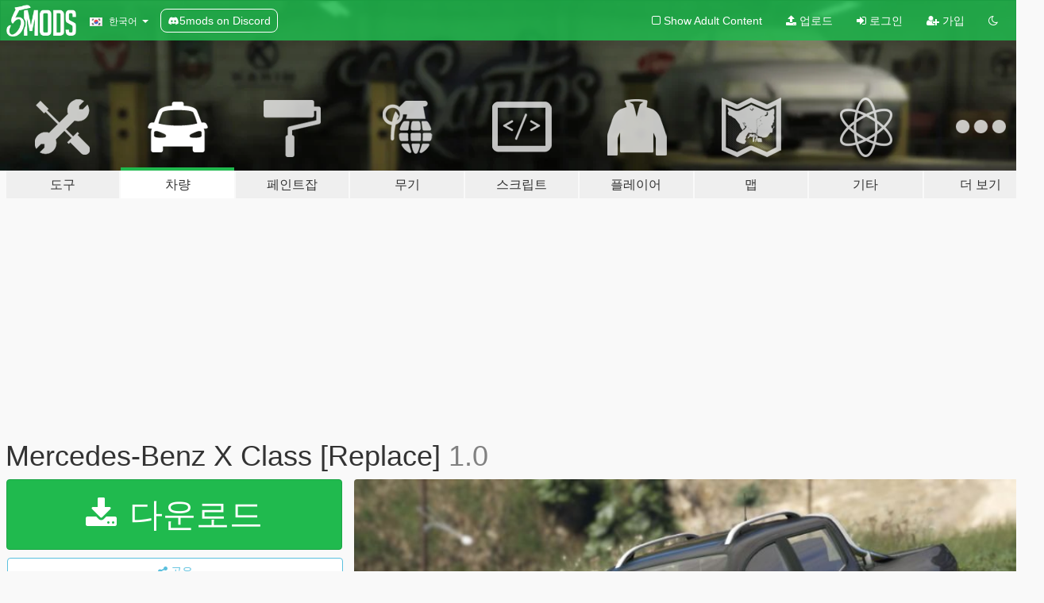

--- FILE ---
content_type: text/html; charset=utf-8
request_url: https://ko.gta5-mods.com/vehicles/mercedes-x-klasse-class
body_size: 18722
content:

<!DOCTYPE html>
<html lang="ko" dir="ltr">
<head>
	<title>
		Mercedes-Benz X Class [Replace] - GTA5-Mods.com
	</title>

		<script
		  async
		  src="https://hb.vntsm.com/v4/live/vms/sites/gta5-mods.com/index.js"
        ></script>

        <script>
          self.__VM = self.__VM || [];
          self.__VM.push(function (admanager, scope) {
            scope.Config.buildPlacement((configBuilder) => {
              configBuilder.add("billboard");
              configBuilder.addDefaultOrUnique("mobile_mpu").setBreakPoint("mobile")
            }).display("top-ad");

            scope.Config.buildPlacement((configBuilder) => {
              configBuilder.add("leaderboard");
              configBuilder.addDefaultOrUnique("mobile_mpu").setBreakPoint("mobile")
            }).display("central-ad");

            scope.Config.buildPlacement((configBuilder) => {
              configBuilder.add("mpu");
              configBuilder.addDefaultOrUnique("mobile_mpu").setBreakPoint("mobile")
            }).display("side-ad");

            scope.Config.buildPlacement((configBuilder) => {
              configBuilder.add("leaderboard");
              configBuilder.addDefaultOrUnique("mpu").setBreakPoint({ mediaQuery: "max-width:1200px" })
            }).display("central-ad-2");

            scope.Config.buildPlacement((configBuilder) => {
              configBuilder.add("leaderboard");
              configBuilder.addDefaultOrUnique("mobile_mpu").setBreakPoint("mobile")
            }).display("bottom-ad");

            scope.Config.buildPlacement((configBuilder) => {
              configBuilder.add("desktop_takeover");
              configBuilder.addDefaultOrUnique("mobile_takeover").setBreakPoint("mobile")
            }).display("takeover-ad");

            scope.Config.get('mpu').display('download-ad-1');
          });
        </script>

	<meta charset="utf-8">
	<meta name="viewport" content="width=320, initial-scale=1.0, maximum-scale=1.0">
	<meta http-equiv="X-UA-Compatible" content="IE=edge">
	<meta name="msapplication-config" content="none">
	<meta name="theme-color" content="#20ba4e">
	<meta name="msapplication-navbutton-color" content="#20ba4e">
	<meta name="apple-mobile-web-app-capable" content="yes">
	<meta name="apple-mobile-web-app-status-bar-style" content="#20ba4e">
	<meta name="csrf-param" content="authenticity_token" />
<meta name="csrf-token" content="mWXU/3RBufQ/U2LMSJ7GY1IMko7JUkSo+OEa8vJNpPsEplzrdrzsyXIZ+xRnXqZCOSL8b3AbA5Q51RUDVE13Mg==" />
	    <!--suppress ALL -->

    <meta property="og:url" content="https://ko.gta5-mods.com/vehicles/mercedes-x-klasse-class">
    <meta property="og:title" content="Mercedes-Benz X Class [Replace]">
    <meta property="og:description" content="Mercedes X Klasse / Class  This is my first convert, I really like how it turned out! Let me know what you think about it in the comments. I&#39;m soon creating a Dutch coastguard version out if it. Maybe after that I&#39;ll upload it unlocked.  To install this mod drag the files included in the download into your game&#39;s latest patchday.  Credits GTA SA model by Matandalasse Wheels by GloriusModding Screenshots by EnoMods Converted to GTA ...">
    <meta property="og:site_name" content="GTA5-Mods.com">
    <meta property="og:image" content="https://img.gta5-mods.com/q75/images/mercedes-x-klasse-class/bc1ecd-Xklasse1.jpg">

    <meta name="twitter:card" content="summary_large_image">
    <meta name="twitter:site" content="@5mods">
    <meta name="twitter:title" content="Mercedes-Benz X Class [Replace]">
    <meta name="twitter:description" content="Mercedes X Klasse / Class  This is my first convert, I really like how it turned out! Let me know what you think about it in the comments. I&#39;m soon creating a Dutch coastguard version out if it. Maybe after that I&#39;ll upload it unlocked.  To install this mod drag the files included in the download into your game&#39;s latest patchday.  Credits GTA SA model by Matandalasse Wheels by GloriusModding Screenshots by EnoMods Converted to GTA ...">
    <meta name="twitter:image" content="https://img.gta5-mods.com/q75/images/mercedes-x-klasse-class/bc1ecd-Xklasse1.jpg">


	<link rel="shortcut icon" type="image/x-icon" href="https://images.gta5-mods.com/icons/favicon.png">
	<link rel="stylesheet" media="screen" href="/assets/application-7e510725ebc5c55e88a9fd87c027a2aa9e20126744fbac89762e0fd54819c399.css" />
	    <link rel="alternate" hreflang="id" href="https://id.gta5-mods.com/vehicles/mercedes-x-klasse-class">
    <link rel="alternate" hreflang="ms" href="https://ms.gta5-mods.com/vehicles/mercedes-x-klasse-class">
    <link rel="alternate" hreflang="bg" href="https://bg.gta5-mods.com/vehicles/mercedes-x-klasse-class">
    <link rel="alternate" hreflang="ca" href="https://ca.gta5-mods.com/vehicles/mercedes-x-klasse-class">
    <link rel="alternate" hreflang="cs" href="https://cs.gta5-mods.com/vehicles/mercedes-x-klasse-class">
    <link rel="alternate" hreflang="da" href="https://da.gta5-mods.com/vehicles/mercedes-x-klasse-class">
    <link rel="alternate" hreflang="de" href="https://de.gta5-mods.com/vehicles/mercedes-x-klasse-class">
    <link rel="alternate" hreflang="el" href="https://el.gta5-mods.com/vehicles/mercedes-x-klasse-class">
    <link rel="alternate" hreflang="en" href="https://www.gta5-mods.com/vehicles/mercedes-x-klasse-class">
    <link rel="alternate" hreflang="es" href="https://es.gta5-mods.com/vehicles/mercedes-x-klasse-class">
    <link rel="alternate" hreflang="fr" href="https://fr.gta5-mods.com/vehicles/mercedes-x-klasse-class">
    <link rel="alternate" hreflang="gl" href="https://gl.gta5-mods.com/vehicles/mercedes-x-klasse-class">
    <link rel="alternate" hreflang="ko" href="https://ko.gta5-mods.com/vehicles/mercedes-x-klasse-class">
    <link rel="alternate" hreflang="hi" href="https://hi.gta5-mods.com/vehicles/mercedes-x-klasse-class">
    <link rel="alternate" hreflang="it" href="https://it.gta5-mods.com/vehicles/mercedes-x-klasse-class">
    <link rel="alternate" hreflang="hu" href="https://hu.gta5-mods.com/vehicles/mercedes-x-klasse-class">
    <link rel="alternate" hreflang="mk" href="https://mk.gta5-mods.com/vehicles/mercedes-x-klasse-class">
    <link rel="alternate" hreflang="nl" href="https://nl.gta5-mods.com/vehicles/mercedes-x-klasse-class">
    <link rel="alternate" hreflang="nb" href="https://no.gta5-mods.com/vehicles/mercedes-x-klasse-class">
    <link rel="alternate" hreflang="pl" href="https://pl.gta5-mods.com/vehicles/mercedes-x-klasse-class">
    <link rel="alternate" hreflang="pt-BR" href="https://pt.gta5-mods.com/vehicles/mercedes-x-klasse-class">
    <link rel="alternate" hreflang="ro" href="https://ro.gta5-mods.com/vehicles/mercedes-x-klasse-class">
    <link rel="alternate" hreflang="ru" href="https://ru.gta5-mods.com/vehicles/mercedes-x-klasse-class">
    <link rel="alternate" hreflang="sl" href="https://sl.gta5-mods.com/vehicles/mercedes-x-klasse-class">
    <link rel="alternate" hreflang="fi" href="https://fi.gta5-mods.com/vehicles/mercedes-x-klasse-class">
    <link rel="alternate" hreflang="sv" href="https://sv.gta5-mods.com/vehicles/mercedes-x-klasse-class">
    <link rel="alternate" hreflang="vi" href="https://vi.gta5-mods.com/vehicles/mercedes-x-klasse-class">
    <link rel="alternate" hreflang="tr" href="https://tr.gta5-mods.com/vehicles/mercedes-x-klasse-class">
    <link rel="alternate" hreflang="uk" href="https://uk.gta5-mods.com/vehicles/mercedes-x-klasse-class">
    <link rel="alternate" hreflang="zh-CN" href="https://zh.gta5-mods.com/vehicles/mercedes-x-klasse-class">

  <script src="/javascripts/ads.js"></script>

		<!-- Nexus Google Tag Manager -->
		<script nonce="true">
//<![CDATA[
				window.dataLayer = window.dataLayer || [];

						window.dataLayer.push({
								login_status: 'Guest',
								user_id: undefined,
								gta5mods_id: undefined,
						});

//]]>
</script>
		<script nonce="true">
//<![CDATA[
				(function(w,d,s,l,i){w[l]=w[l]||[];w[l].push({'gtm.start':
				new Date().getTime(),event:'gtm.js'});var f=d.getElementsByTagName(s)[0],
				j=d.createElement(s),dl=l!='dataLayer'?'&l='+l:'';j.async=true;j.src=
				'https://www.googletagmanager.com/gtm.js?id='+i+dl;f.parentNode.insertBefore(j,f);
				})(window,document,'script','dataLayer','GTM-KCVF2WQ');

//]]>
</script>		<!-- End Nexus Google Tag Manager -->
</head>
<body class=" ko">
	<!-- Google Tag Manager (noscript) -->
	<noscript><iframe src="https://www.googletagmanager.com/ns.html?id=GTM-KCVF2WQ"
										height="0" width="0" style="display:none;visibility:hidden"></iframe></noscript>
	<!-- End Google Tag Manager (noscript) -->

<div id="page-cover"></div>
<div id="page-loading">
	<span class="graphic"></span>
	<span class="message">로딩중...</span>
</div>

<div id="page-cover"></div>

<nav id="main-nav" class="navbar navbar-default">
  <div class="container">
    <div class="navbar-header">
      <a class="navbar-brand" href="/"></a>

      <ul class="nav navbar-nav">
        <li id="language-dropdown" class="dropdown">
          <a href="#language" class="dropdown-toggle" data-toggle="dropdown">
            <span class="famfamfam-flag-kr icon"></span>&nbsp;
            <span class="language-name">한국어</span>
            <span class="caret"></span>
          </a>

          <ul class="dropdown-menu dropdown-menu-with-footer">
                <li>
                  <a href="https://id.gta5-mods.com/vehicles/mercedes-x-klasse-class">
                    <span class="famfamfam-flag-id"></span>
                    <span class="language-name">Bahasa Indonesia</span>
                  </a>
                </li>
                <li>
                  <a href="https://ms.gta5-mods.com/vehicles/mercedes-x-klasse-class">
                    <span class="famfamfam-flag-my"></span>
                    <span class="language-name">Bahasa Melayu</span>
                  </a>
                </li>
                <li>
                  <a href="https://bg.gta5-mods.com/vehicles/mercedes-x-klasse-class">
                    <span class="famfamfam-flag-bg"></span>
                    <span class="language-name">Български</span>
                  </a>
                </li>
                <li>
                  <a href="https://ca.gta5-mods.com/vehicles/mercedes-x-klasse-class">
                    <span class="famfamfam-flag-catalonia"></span>
                    <span class="language-name">Català</span>
                  </a>
                </li>
                <li>
                  <a href="https://cs.gta5-mods.com/vehicles/mercedes-x-klasse-class">
                    <span class="famfamfam-flag-cz"></span>
                    <span class="language-name">Čeština</span>
                  </a>
                </li>
                <li>
                  <a href="https://da.gta5-mods.com/vehicles/mercedes-x-klasse-class">
                    <span class="famfamfam-flag-dk"></span>
                    <span class="language-name">Dansk</span>
                  </a>
                </li>
                <li>
                  <a href="https://de.gta5-mods.com/vehicles/mercedes-x-klasse-class">
                    <span class="famfamfam-flag-de"></span>
                    <span class="language-name">Deutsch</span>
                  </a>
                </li>
                <li>
                  <a href="https://el.gta5-mods.com/vehicles/mercedes-x-klasse-class">
                    <span class="famfamfam-flag-gr"></span>
                    <span class="language-name">Ελληνικά</span>
                  </a>
                </li>
                <li>
                  <a href="https://www.gta5-mods.com/vehicles/mercedes-x-klasse-class">
                    <span class="famfamfam-flag-gb"></span>
                    <span class="language-name">English</span>
                  </a>
                </li>
                <li>
                  <a href="https://es.gta5-mods.com/vehicles/mercedes-x-klasse-class">
                    <span class="famfamfam-flag-es"></span>
                    <span class="language-name">Español</span>
                  </a>
                </li>
                <li>
                  <a href="https://fr.gta5-mods.com/vehicles/mercedes-x-klasse-class">
                    <span class="famfamfam-flag-fr"></span>
                    <span class="language-name">Français</span>
                  </a>
                </li>
                <li>
                  <a href="https://gl.gta5-mods.com/vehicles/mercedes-x-klasse-class">
                    <span class="famfamfam-flag-es-gl"></span>
                    <span class="language-name">Galego</span>
                  </a>
                </li>
                <li>
                  <a href="https://ko.gta5-mods.com/vehicles/mercedes-x-klasse-class">
                    <span class="famfamfam-flag-kr"></span>
                    <span class="language-name">한국어</span>
                  </a>
                </li>
                <li>
                  <a href="https://hi.gta5-mods.com/vehicles/mercedes-x-klasse-class">
                    <span class="famfamfam-flag-in"></span>
                    <span class="language-name">हिन्दी</span>
                  </a>
                </li>
                <li>
                  <a href="https://it.gta5-mods.com/vehicles/mercedes-x-klasse-class">
                    <span class="famfamfam-flag-it"></span>
                    <span class="language-name">Italiano</span>
                  </a>
                </li>
                <li>
                  <a href="https://hu.gta5-mods.com/vehicles/mercedes-x-klasse-class">
                    <span class="famfamfam-flag-hu"></span>
                    <span class="language-name">Magyar</span>
                  </a>
                </li>
                <li>
                  <a href="https://mk.gta5-mods.com/vehicles/mercedes-x-klasse-class">
                    <span class="famfamfam-flag-mk"></span>
                    <span class="language-name">Македонски</span>
                  </a>
                </li>
                <li>
                  <a href="https://nl.gta5-mods.com/vehicles/mercedes-x-klasse-class">
                    <span class="famfamfam-flag-nl"></span>
                    <span class="language-name">Nederlands</span>
                  </a>
                </li>
                <li>
                  <a href="https://no.gta5-mods.com/vehicles/mercedes-x-klasse-class">
                    <span class="famfamfam-flag-no"></span>
                    <span class="language-name">Norsk</span>
                  </a>
                </li>
                <li>
                  <a href="https://pl.gta5-mods.com/vehicles/mercedes-x-klasse-class">
                    <span class="famfamfam-flag-pl"></span>
                    <span class="language-name">Polski</span>
                  </a>
                </li>
                <li>
                  <a href="https://pt.gta5-mods.com/vehicles/mercedes-x-klasse-class">
                    <span class="famfamfam-flag-br"></span>
                    <span class="language-name">Português do Brasil</span>
                  </a>
                </li>
                <li>
                  <a href="https://ro.gta5-mods.com/vehicles/mercedes-x-klasse-class">
                    <span class="famfamfam-flag-ro"></span>
                    <span class="language-name">Română</span>
                  </a>
                </li>
                <li>
                  <a href="https://ru.gta5-mods.com/vehicles/mercedes-x-klasse-class">
                    <span class="famfamfam-flag-ru"></span>
                    <span class="language-name">Русский</span>
                  </a>
                </li>
                <li>
                  <a href="https://sl.gta5-mods.com/vehicles/mercedes-x-klasse-class">
                    <span class="famfamfam-flag-si"></span>
                    <span class="language-name">Slovenščina</span>
                  </a>
                </li>
                <li>
                  <a href="https://fi.gta5-mods.com/vehicles/mercedes-x-klasse-class">
                    <span class="famfamfam-flag-fi"></span>
                    <span class="language-name">Suomi</span>
                  </a>
                </li>
                <li>
                  <a href="https://sv.gta5-mods.com/vehicles/mercedes-x-klasse-class">
                    <span class="famfamfam-flag-se"></span>
                    <span class="language-name">Svenska</span>
                  </a>
                </li>
                <li>
                  <a href="https://vi.gta5-mods.com/vehicles/mercedes-x-klasse-class">
                    <span class="famfamfam-flag-vn"></span>
                    <span class="language-name">Tiếng Việt</span>
                  </a>
                </li>
                <li>
                  <a href="https://tr.gta5-mods.com/vehicles/mercedes-x-klasse-class">
                    <span class="famfamfam-flag-tr"></span>
                    <span class="language-name">Türkçe</span>
                  </a>
                </li>
                <li>
                  <a href="https://uk.gta5-mods.com/vehicles/mercedes-x-klasse-class">
                    <span class="famfamfam-flag-ua"></span>
                    <span class="language-name">Українська</span>
                  </a>
                </li>
                <li>
                  <a href="https://zh.gta5-mods.com/vehicles/mercedes-x-klasse-class">
                    <span class="famfamfam-flag-cn"></span>
                    <span class="language-name">中文</span>
                  </a>
                </li>
          </ul>
        </li>
        <li class="discord-link">
          <a href="https://discord.gg/2PR7aMzD4U" target="_blank" rel="noreferrer">
            <img src="https://images.gta5-mods.com/site/discord-header.svg" height="15px" alt="">
            <span>5mods on Discord</span>
          </a>
        </li>
      </ul>
    </div>

    <ul class="nav navbar-nav navbar-right">
        <li>
          <a href="/adult_filter" title="Light mode">
              <span class="fa fa-square-o"></span>
            <span>Show Adult <span class="adult-filter__content-text">Content</span></span>
          </a>
        </li>
      <li class="hidden-xs">
        <a href="/upload">
          <span class="icon fa fa-upload"></span>
          업로드
        </a>
      </li>

        <li>
          <a href="/login?r=/vehicles/mercedes-x-klasse-class">
            <span class="icon fa fa-sign-in"></span>
            <span class="login-text">로그인</span>
          </a>
        </li>

        <li class="hidden-xs">
          <a href="/register?r=/vehicles/mercedes-x-klasse-class">
            <span class="icon fa fa-user-plus"></span>
            가입
          </a>
        </li>

        <li>
            <a href="/dark_mode" title="Dark mode">
              <span class="fa fa-moon-o"></span>
            </a>
        </li>

      <li id="search-dropdown">
        <a href="#search" class="dropdown-toggle" data-toggle="dropdown">
          <span class="fa fa-search"></span>
        </a>

        <div class="dropdown-menu">
          <div class="form-inline">
            <div class="form-group">
              <div class="input-group">
                <div class="input-group-addon"><span  class="fa fa-search"></span></div>
                <input type="text" class="form-control" placeholder="GTA 5 모드를 검색해보세요...">
              </div>
            </div>
            <button type="submit" class="btn btn-primary">
              검색
            </button>
          </div>
        </div>
      </li>
    </ul>
  </div>
</nav>

<div id="banner" class="vehicles">
  <div class="container hidden-xs">
    <div id="intro">
      <h1 class="styled">GTA5-Mods.com 에 오신 것을 환영합니다</h1>
      <p>Select one of the following categories to start browsing the latest GTA 5 PC mods:</p>
    </div>
  </div>

  <div class="container">
    <ul id="navigation" class="clearfix ko">
        <li class="tools ">
          <a href="/tools">
            <span class="icon-category"></span>
            <span class="label-border"></span>
            <span class="label-category lg-large md-large sm-large xs-large xxs-large">
              <span>도구</span>
            </span>
          </a>
        </li>
        <li class="vehicles active">
          <a href="/vehicles">
            <span class="icon-category"></span>
            <span class="label-border"></span>
            <span class="label-category lg-large md-large sm-large xs-large xxs-large">
              <span>차량</span>
            </span>
          </a>
        </li>
        <li class="paintjobs ">
          <a href="/paintjobs">
            <span class="icon-category"></span>
            <span class="label-border"></span>
            <span class="label-category lg-large md-large sm-large xs-large xxs-large">
              <span>페인트잡</span>
            </span>
          </a>
        </li>
        <li class="weapons ">
          <a href="/weapons">
            <span class="icon-category"></span>
            <span class="label-border"></span>
            <span class="label-category lg-large md-large sm-large xs-large xxs-large">
              <span>무기</span>
            </span>
          </a>
        </li>
        <li class="scripts ">
          <a href="/scripts">
            <span class="icon-category"></span>
            <span class="label-border"></span>
            <span class="label-category lg-large md-large sm-large xs-large xxs-large">
              <span>스크립트</span>
            </span>
          </a>
        </li>
        <li class="player ">
          <a href="/player">
            <span class="icon-category"></span>
            <span class="label-border"></span>
            <span class="label-category lg-large md-large sm-large xs-large xxs-large">
              <span>플레이어</span>
            </span>
          </a>
        </li>
        <li class="maps ">
          <a href="/maps">
            <span class="icon-category"></span>
            <span class="label-border"></span>
            <span class="label-category lg-large md-large sm-large xs-large xxs-large">
              <span>맵</span>
            </span>
          </a>
        </li>
        <li class="misc ">
          <a href="/misc">
            <span class="icon-category"></span>
            <span class="label-border"></span>
            <span class="label-category lg-large md-large sm-large xs-large xxs-large">
              <span>기타</span>
            </span>
          </a>
        </li>
      <li id="more-dropdown" class="more dropdown">
        <a href="#more" class="dropdown-toggle" data-toggle="dropdown">
          <span class="icon-category"></span>
          <span class="label-border"></span>
          <span class="label-category lg-large md-large sm-large xs-large xxs-large">
            <span>더 보기</span>
          </span>
        </a>

        <ul class="dropdown-menu pull-right">
          <li>
            <a href="http://www.gta5cheats.com" target="_blank">
              <span class="fa fa-external-link"></span>
              GTA 5 Cheats
            </a>
          </li>
        </ul>
      </li>
    </ul>
  </div>
</div>

<div id="content">
  


<div id="file" class="container" data-user-file-id="81817">
  <div class="clearfix">
      <div id="top-ad" class="ad-container"></div>

    <h1>
      
      Mercedes-Benz X Class [Replace]
      <span class="version">1.0</span>

    </h1>
  </div>


    <div id="file-container" class="row">
      <div class="col-sm-5 col-lg-4">

          <a href="/vehicles/mercedes-x-klasse-class/download/69136" class="btn btn-primary btn-download" >
            <span class="fa fa-download"></span>
            다운로드
          </a>

        <div class="file-actions">

          <div class="row">
            <div class="col-xs-12 share-container">
              <div id="share-list">
                <ul>
                  <li>
                    <a href="#share-facebook" class="facebook" title="페이스북에 공유하기">
                      <span class="fa fa-facebook"></span>
                    </a>
                  </li>
                  <li>
                    <a href="#share-twitter" class="twitter" title="트위터에 공유하기" data-text="Mercedes-Benz X Class [Replace]">
                      <span class="fa fa-twitter"></span>
                    </a>
                  </li>
                  <li>
                    <a href="#share-vk" class="vk" title="VK에 공유하기">
                      <span class="fa fa-vk"></span>
                    </a>
                  </li>
                </ul>
              </div>

              <button class="btn btn-o-info btn-block">
                <span class="fa fa-share-alt "></span>
                <span>공유</span>
              </button>
            </div>

          </div>
        </div>
        <div class="panel panel-default">
          <div class="panel-body">
            <div class="user-panel row">
              <div class="col-xs-3">
                <a href="/users/Waslijn">
                  <img class="img-responsive" src="https://img.gta5-mods.com/q75-w100-h100-cfill/avatars/518419/b897f7-smallicon.jpg" alt="B897f7 smallicon" />
                </a>
              </div>
              <div class="col-xs-9">
                <a class="username" href="/users/Waslijn">Rowan (Waslijn)</a>
                  <br/>
                  <div class="user-social">
                    










<a title="Discord Server" target="_blank" href="https://discord.gg/RY6pngABtT"><span class="fa fa-discord size-30"></span></a>

                  </div>

                  

                    <div class="button-donate">
                      
<div class="paypal-button-widget">
  <form method="post" action="https://www.paypal.com/cgi-bin/webscr" target="_blank">
    <input type="hidden" name="item_name" value="Donation for Mercedes-Benz X Class [Replace] [GTA5-Mods.com]">
    <input type="hidden" name="lc" value="ko_KR">
    <input type="hidden" name="no_shipping" value="1">
    <input type="hidden" name="cmd" value="_donations">
    <input type="hidden" name="business" value="rowan.smeets01@gmail.com">
    <input type="hidden" name="bn" value="JavaScriptButtons_donate">
    <input type="hidden" name="notify_url" value="https://www.gta5-mods.com/ipn">
    <input type="hidden" name="custom" value="[518419, -1, 81817]">
    <button class="paypal-button paypal-style-primary paypal-size-small" type="submit" dir="ltr">
        <span class="paypal-button-logo">
          <img src="[data-uri]">
        </span><span class="paypal-button-content" dir="auto">
          <img alt="PayPal" src="[data-uri]" /> 기부하기
        </span>
    </button>
  </form>
</div>
                    </div>

              </div>
            </div>
          </div>
        </div>

          <div class="panel panel-default hidden-xs">
            <div class="panel-body">
  <h3 class="mt-0">
    <i class="fa fa-list-alt"></i>
    <span class="translation_missing" title="translation missing: ko.user_file.all_versions">All Versions</span>
  </h3>
      <div class="well pull-left file-version-container ">
        <div class="pull-left">
          <i class="fa fa-file"></i>&nbsp;1.0 <span>(current)</span>
          <p>
            <span class="num-downloads">다운로드 17,957 <span class="file-size">, 50.5메가바이트</span></span>
            <br/><span class="num-downloads">2019년 04월 29일 (월)</span>
          </p>
        </div>
        <div class="pull-right" >
                  <a target="_blank" href="https://www.virustotal.com/file/3a743a25eb01383d3598fae9c55d30d21912edd2bb87aeec2ada50a5ed6a3a36/analysis/1556531198/"><i data-container="body" data-trigger="hover" data-toggle="popover" data-placement="top" data-html="true" data-title="<b class='color-success'>This file is safe <i class='fa fa-check-circle-o'></i></b>" data-content="<i>This file has been scanned for viruses and is safe to download.</i>" class="fa fa-shield vt-version"></i></a>

              <a target="_blank" href="/vehicles/mercedes-x-klasse-class/download/69136"><i class="fa fa-download download-version"></i></a>
        </div>
      </div>
</div>
          </div>

          <div id="side-ad" class="ad-container"></div>

        <div class="file-list">
            <div class="col-xs-12 hidden-xs">
              <h4>More mods by <a class="username" href="/users/Waslijn">Waslijn</a>:</h4>
                
<div class="file-list-obj">
  <a href="/vehicles/audi-q7-police-politie-unmarked-els-replace" title="Audi Q7 Police / Politie Unmarked [ELS] [Add-On / Replace]" class="preview empty">

    <img title="Audi Q7 Police / Politie Unmarked [ELS] [Add-On / Replace]" class="img-responsive" alt="Audi Q7 Police / Politie Unmarked [ELS] [Add-On / Replace]" src="https://img.gta5-mods.com/q75-w500-h333-cfill/images/audi-q7-police-politie-unmarked-els-replace/574ddb-1.jpg" />

      <ul class="categories">
            <li>자동차</li>
            <li>비상</li>
            <li>Els</li>
            <li>바퀴</li>
            <li>Audi</li>
      </ul>

      <div class="stats">
        <div>
            <span title="3.02 star rating">
              <span class="fa fa-star"></span> 3.02
            </span>
        </div>
        <div>
          <span title="133,075 다운로드">
            <span class="fa fa-download"></span> 133,075
          </span>
          <span class="stats-likes" title="281 좋아요">
            <span class="fa fa-thumbs-up"></span> 281
          </span>
        </div>
      </div>

  </a>
  <div class="details">
    <div class="top">
      <div class="name">
        <a href="/vehicles/audi-q7-police-politie-unmarked-els-replace" title="Audi Q7 Police / Politie Unmarked [ELS] [Add-On / Replace]">
          <span dir="ltr">Audi Q7 Police / Politie Unmarked [ELS] [Add-On / Replace]</span>
        </a>
      </div>
        <div class="version" dir="ltr" title="2.1">2.1</div>
    </div>
    <div class="bottom">
      <span class="bottom-by">By</span> <a href="/users/Waslijn" title="Waslijn">Waslijn</a>
    </div>
  </div>
</div>
                
<div class="file-list-obj">
  <a href="/vehicles/mercedes-sprinter-coolblue-bus" title="Mercedes Sprinter Coolblue bus / van" class="preview empty">

    <img title="Mercedes Sprinter Coolblue bus / van" class="img-responsive" alt="Mercedes Sprinter Coolblue bus / van" src="https://img.gta5-mods.com/q75-w500-h333-cfill/images/mercedes-sprinter-coolblue-bus/c412c6-coolblue1 - kopie.png" />

      <ul class="categories">
            <li>상징</li>
      </ul>

      <div class="stats">
        <div>
            <span title="3.0 star rating">
              <span class="fa fa-star"></span> 3.0
            </span>
        </div>
        <div>
          <span title="1,602 다운로드">
            <span class="fa fa-download"></span> 1,602
          </span>
          <span class="stats-likes" title="17 좋아요">
            <span class="fa fa-thumbs-up"></span> 17
          </span>
        </div>
      </div>

  </a>
  <div class="details">
    <div class="top">
      <div class="name">
        <a href="/vehicles/mercedes-sprinter-coolblue-bus" title="Mercedes Sprinter Coolblue bus / van">
          <span dir="ltr">Mercedes Sprinter Coolblue bus / van</span>
        </a>
      </div>
        <div class="version" dir="ltr" title="1.0">1.0</div>
    </div>
    <div class="bottom">
      <span class="bottom-by">By</span> <a href="/users/Waslijn" title="Waslijn">Waslijn</a>
    </div>
  </div>
</div>
                
<div class="file-list-obj">
  <a href="/vehicles/lamborghini-gallardo-police-politie-els-replace" title="Lamborghini Gallardo Police / Politie [ELS | Replace]" class="preview empty">

    <img title="Lamborghini Gallardo Police / Politie [ELS | Replace]" class="img-responsive" alt="Lamborghini Gallardo Police / Politie [ELS | Replace]" src="https://img.gta5-mods.com/q75-w500-h333-cfill/images/lamborghini-gallardo-police-politie-els-replace/47e25d-3.jpg" />

      <ul class="categories">
            <li>자동차</li>
            <li>비상</li>
            <li>Els</li>
            <li>Lamborghini</li>
            <li>허구</li>
      </ul>

      <div class="stats">
        <div>
            <span title="3.46 star rating">
              <span class="fa fa-star"></span> 3.46
            </span>
        </div>
        <div>
          <span title="22,837 다운로드">
            <span class="fa fa-download"></span> 22,837
          </span>
          <span class="stats-likes" title="92 좋아요">
            <span class="fa fa-thumbs-up"></span> 92
          </span>
        </div>
      </div>

  </a>
  <div class="details">
    <div class="top">
      <div class="name">
        <a href="/vehicles/lamborghini-gallardo-police-politie-els-replace" title="Lamborghini Gallardo Police / Politie [ELS | Replace]">
          <span dir="ltr">Lamborghini Gallardo Police / Politie [ELS | Replace]</span>
        </a>
      </div>
        <div class="version" dir="ltr" title="1.1">1.1</div>
    </div>
    <div class="bottom">
      <span class="bottom-by">By</span> <a href="/users/Waslijn" title="Waslijn">Waslijn</a>
    </div>
  </div>
</div>
                
<div class="file-list-obj">
  <a href="/vehicles/man-tga-truck" title="MAN TGA Truck" class="preview empty">

    <img title="MAN TGA Truck" class="img-responsive" alt="MAN TGA Truck" src="https://img.gta5-mods.com/q75-w500-h333-cfill/images/man-tga-truck/dac860-man1 - kopie.png" />

      <ul class="categories">
            <li>트럭</li>
            <li>바퀴</li>
      </ul>

      <div class="stats">
        <div>
            <span title="4.5 star rating">
              <span class="fa fa-star"></span> 4.5
            </span>
        </div>
        <div>
          <span title="6,630 다운로드">
            <span class="fa fa-download"></span> 6,630
          </span>
          <span class="stats-likes" title="73 좋아요">
            <span class="fa fa-thumbs-up"></span> 73
          </span>
        </div>
      </div>

  </a>
  <div class="details">
    <div class="top">
      <div class="name">
        <a href="/vehicles/man-tga-truck" title="MAN TGA Truck">
          <span dir="ltr">MAN TGA Truck</span>
        </a>
      </div>
        <div class="version" dir="ltr" title="1.0">1.0</div>
    </div>
    <div class="bottom">
      <span class="bottom-by">By</span> <a href="/users/Waslijn" title="Waslijn">Waslijn</a>
    </div>
  </div>
</div>
                
<div class="file-list-obj">
  <a href="/vehicles/volkswagen-golf-8-gti-unlocked-add-on" title="Volkswagen Golf 8 GTI [Add-On | Unlocked]" class="preview empty">

    <img title="Volkswagen Golf 8 GTI [Add-On | Unlocked]" class="img-responsive" alt="Volkswagen Golf 8 GTI [Add-On | Unlocked]" src="https://img.gta5-mods.com/q75-w500-h333-cfill/images/volkswagen-golf-8-gti-unlocked-add-on/0e9553-2.jpg" />

      <ul class="categories">
            <li>Add-On</li>
            <li>자동차</li>
            <li>Volkswagen</li>
      </ul>

      <div class="stats">
        <div>
            <span title="3.73 star rating">
              <span class="fa fa-star"></span> 3.73
            </span>
        </div>
        <div>
          <span title="39,848 다운로드">
            <span class="fa fa-download"></span> 39,848
          </span>
          <span class="stats-likes" title="136 좋아요">
            <span class="fa fa-thumbs-up"></span> 136
          </span>
        </div>
      </div>

  </a>
  <div class="details">
    <div class="top">
      <div class="name">
        <a href="/vehicles/volkswagen-golf-8-gti-unlocked-add-on" title="Volkswagen Golf 8 GTI [Add-On | Unlocked]">
          <span dir="ltr">Volkswagen Golf 8 GTI [Add-On | Unlocked]</span>
        </a>
      </div>
        <div class="version" dir="ltr" title="1.0">1.0</div>
    </div>
    <div class="bottom">
      <span class="bottom-by">By</span> <a href="/users/Waslijn" title="Waslijn">Waslijn</a>
    </div>
  </div>
</div>
            </div>

        </div>
      </div>

      <div class="col-sm-7 col-lg-8">
          <div id="file-media">
            <!-- Cover Media -->
            <div class="text-center">

                <a target="_blank" class="thumbnail mfp-image cover-media" title="Mercedes-Benz X Class [Replace]" href="https://img.gta5-mods.com/q95/images/mercedes-x-klasse-class/bc1ecd-Xklasse1.jpg"><img class="img-responsive" src="https://img.gta5-mods.com/q85-w800/images/mercedes-x-klasse-class/bc1ecd-Xklasse1.jpg" alt="Bc1ecd xklasse1" /></a>
            </div>

            <!-- Remaining Media -->
              <div class="media-thumbnails row">
                    <div class="col-xs-4 col-md-2">
                      <a target="_blank" class="thumbnail mfp-image" title="Mercedes-Benz X Class [Replace]" href="https://img.gta5-mods.com/q95/images/mercedes-x-klasse-class/bc1ecd-Xklasse2.jpg"><img class="img-responsive" src="https://img.gta5-mods.com/q75-w350-h233-cfill/images/mercedes-x-klasse-class/bc1ecd-Xklasse2.jpg" alt="Bc1ecd xklasse2" /></a>
                    </div>
                    <div class="col-xs-4 col-md-2">
                      <a target="_blank" class="thumbnail mfp-image" title="Mercedes-Benz X Class [Replace]" href="https://img.gta5-mods.com/q95/images/mercedes-x-klasse-class/bc1ecd-Xklasse3.jpg"><img class="img-responsive" src="https://img.gta5-mods.com/q75-w350-h233-cfill/images/mercedes-x-klasse-class/bc1ecd-Xklasse3.jpg" alt="Bc1ecd xklasse3" /></a>
                    </div>
                    <div class="col-xs-4 col-md-2">
                      <a target="_blank" class="thumbnail mfp-image" title="Mercedes-Benz X Class [Replace]" href="https://img.gta5-mods.com/q95/images/mercedes-x-klasse-class/bc1ecd-Xklasse4.jpg"><img class="img-responsive" src="https://img.gta5-mods.com/q75-w350-h233-cfill/images/mercedes-x-klasse-class/bc1ecd-Xklasse4.jpg" alt="Bc1ecd xklasse4" /></a>
                    </div>
                    <div class="col-xs-4 col-md-2">
                      <a target="_blank" class="thumbnail mfp-image" title="Mercedes-Benz X Class [Replace]" href="https://img.gta5-mods.com/q95/images/mercedes-x-klasse-class/bc1ecd-Xklasse5.jpg"><img class="img-responsive" src="https://img.gta5-mods.com/q75-w350-h233-cfill/images/mercedes-x-klasse-class/bc1ecd-Xklasse5.jpg" alt="Bc1ecd xklasse5" /></a>
                    </div>
                    <div class="col-xs-4 col-md-2">
                      <a target="_blank" class="thumbnail mfp-image" title="Mercedes-Benz X Class [Replace]" href="https://img.gta5-mods.com/q95/images/mercedes-x-klasse-class/bc1ecd-Xklasse6.jpg"><img class="img-responsive" src="https://img.gta5-mods.com/q75-w350-h233-cfill/images/mercedes-x-klasse-class/bc1ecd-Xklasse6.jpg" alt="Bc1ecd xklasse6" /></a>
                    </div>
                    <div class="col-xs-4 col-md-2">
                      <a target="_blank" class="thumbnail mfp-image" title="Mercedes-Benz X Class [Replace]" href="https://img.gta5-mods.com/q95/images/mercedes-x-klasse-class/bc1ecd-Xklasse7.jpg"><img class="img-responsive" src="https://img.gta5-mods.com/q75-w350-h233-cfill/images/mercedes-x-klasse-class/bc1ecd-Xklasse7.jpg" alt="Bc1ecd xklasse7" /></a>
                    </div>

                  <div class="extra-media collapse">
                        <div class="col-xs-4 col-md-2">
                          <a target="_blank" class="thumbnail mfp-image" title="Mercedes-Benz X Class [Replace]" href="https://img.gta5-mods.com/q95/images/mercedes-x-klasse-class/bc1ecd-Xklasse8.jpg"><img class="img-responsive" src="https://img.gta5-mods.com/q75-w350-h233-cfill/images/mercedes-x-klasse-class/bc1ecd-Xklasse8.jpg" alt="Bc1ecd xklasse8" /></a>
                        </div>
                        <div class="col-xs-4 col-md-2">
                          
  <a href="https://www.youtube.com/watch?v=Dvxtj1iP3zY" class="thumbnail mfp-iframe" data-video-source="YOUTUBE" data-video-source-id="Dvxtj1iP3zY" data-username="EnRo">
    
    <span class="play-button fa fa-youtube-play"></span>
    <img class="img-responsive" src="https://img.youtube.com/vi/Dvxtj1iP3zY/mqdefault.jpg" alt="Mqdefault" />
  </a>


                        </div>
                  </div>
              </div>

                <a href="#more" class="media-limit btn btn-o-primary btn-block btn-sm">
                  <span class="fa fa-angle-down"></span>
                  모든 이미지와 비디오 확장하기
                  <span class="fa fa-angle-down"></span>
                </a>
          </div>

        <h3 class="clearfix" dir="auto">
          <div class="pull-left file-stats">
            <i class="fa fa-cloud-download pull-left download-icon"></i>
            <div class="file-stat file-downloads pull-left">
              <span class="num-downloads">17,957</span>
              <label>다운로드수</label>
            </div>
            <i class="fa fa-thumbs-o-up pull-left like-icon"></i>
            <div class="file-stat file-likes pull-left">
              <span class="num-likes">101</span>
              <label>좋아요수</label>
            </div>
          </div>

                <span class="comment-average-container pull-right">
                    <span class="comment-average-rating" data-rating="4.07"></span>
                    <label>4.07 / 5 (15명이 투표함)</label>
                </span>
        </h3>
        <div id="featured-comment">
          <ul class="media-list pinned-comments">
            
          </ul>
        </div>
        <div class="visible-xs-block">
          <div class="panel panel-default">
            <div class="panel-body">
              <div class="file-description">
                      <span class="description-body description-collapsed" dir="auto">
                        <b>Mercedes X Klasse / Class</b><br/><br/>This is my first convert, I really like how it turned out!<br/>Let me know what you think about it in the comments.<br/>I'm soon creating a Dutch coastguard version out if it. Maybe after that I'll upload it unlocked.<br/><br/>To install this mod drag the files included in the download into your game's latest patchday.<br/><br/><b>Credits</b><br/>GTA SA model by Matandalasse<br/>Wheels by GloriusModding<br/>Screenshots by EnoMods<br/>Converted to GTA V by Waslijn (Rowan)
                        <div class="read-more-button-container">
                          <div class="read-more-gradient"></div>
                          <div class="read-more-button">Show Full Description</div>
                        </div>
                      </span>
              </div>
                <div id=tag-list>
                    <div>
                      <a href="/all/tags/car/most-downloaded">
                            <span class="label label-default">
                              <span class="fa fa-tag"></span>
                              자동차
                            </span>
                      </a>
                    </div>
                    <div>
                      <a href="/all/tags/mercedes-benz/most-downloaded">
                            <span class="label label-default">
                              <span class="fa fa-tag"></span>
                              Mercedes-Benz
                            </span>
                      </a>
                    </div>
                    <div>
                      <a href="/all/tags/suv/most-downloaded">
                            <span class="label label-default">
                              <span class="fa fa-tag"></span>
                              SUV
                            </span>
                      </a>
                    </div>
                </div>


              <div id="file-dates">

                <br/>
                <small title="2019/04/29 09:45:26">
                  <strong>최초 업로드:</strong>
                  2019년 04월 29일 (월)
                  
                </small>

                  <br/>
                  <small title="2019/04/29 17:18:21">
                    <strong>마지막 업로드:</strong>
                    2019년 04월 29일 (월)
                  </small>

                  <br/>
                  <small title="2026/01/19 11:29:51">
                    <strong>마지막 다운로드:</strong>
                    2일 전
                  </small>
              </div>
            </div>
          </div>

          <div class="panel panel-default visible-xs-block">
            <div class="panel-body">
  <h3 class="mt-0">
    <i class="fa fa-list-alt"></i>
    <span class="translation_missing" title="translation missing: ko.user_file.all_versions">All Versions</span>
  </h3>
      <div class="well pull-left file-version-container ">
        <div class="pull-left">
          <i class="fa fa-file"></i>&nbsp;1.0 <span>(current)</span>
          <p>
            <span class="num-downloads">다운로드 17,957 <span class="file-size">, 50.5메가바이트</span></span>
            <br/><span class="num-downloads">2019년 04월 29일 (월)</span>
          </p>
        </div>
        <div class="pull-right" >
                  <a target="_blank" href="https://www.virustotal.com/file/3a743a25eb01383d3598fae9c55d30d21912edd2bb87aeec2ada50a5ed6a3a36/analysis/1556531198/"><i data-container="body" data-trigger="hover" data-toggle="popover" data-placement="top" data-html="true" data-title="<b class='color-success'>This file is safe <i class='fa fa-check-circle-o'></i></b>" data-content="<i>This file has been scanned for viruses and is safe to download.</i>" class="fa fa-shield vt-version"></i></a>

              <a target="_blank" href="/vehicles/mercedes-x-klasse-class/download/69136"><i class="fa fa-download download-version"></i></a>
        </div>
      </div>
</div>
          </div>

          <h3 class="clearfix comments-stats" dir="auto">
              <span class="pull-left">
                  <span class="num-comments" data-count="38">댓글 38</span>
              </span>
          </h3>
          <div id="comments_mobile"></div>

          <div class="file-list">
              <div class="col-xs-12">
                <h4>More mods by <a class="username" href="/users/Waslijn">Rowan (Waslijn)</a>:</h4>
                  
<div class="file-list-obj">
  <a href="/vehicles/audi-q7-police-politie-unmarked-els-replace" title="Audi Q7 Police / Politie Unmarked [ELS] [Add-On / Replace]" class="preview empty">

    <img title="Audi Q7 Police / Politie Unmarked [ELS] [Add-On / Replace]" class="img-responsive" alt="Audi Q7 Police / Politie Unmarked [ELS] [Add-On / Replace]" src="https://img.gta5-mods.com/q75-w500-h333-cfill/images/audi-q7-police-politie-unmarked-els-replace/574ddb-1.jpg" />

      <ul class="categories">
            <li>자동차</li>
            <li>비상</li>
            <li>Els</li>
            <li>바퀴</li>
            <li>Audi</li>
      </ul>

      <div class="stats">
        <div>
            <span title="3.02 star rating">
              <span class="fa fa-star"></span> 3.02
            </span>
        </div>
        <div>
          <span title="133,075 다운로드">
            <span class="fa fa-download"></span> 133,075
          </span>
          <span class="stats-likes" title="281 좋아요">
            <span class="fa fa-thumbs-up"></span> 281
          </span>
        </div>
      </div>

  </a>
  <div class="details">
    <div class="top">
      <div class="name">
        <a href="/vehicles/audi-q7-police-politie-unmarked-els-replace" title="Audi Q7 Police / Politie Unmarked [ELS] [Add-On / Replace]">
          <span dir="ltr">Audi Q7 Police / Politie Unmarked [ELS] [Add-On / Replace]</span>
        </a>
      </div>
        <div class="version" dir="ltr" title="2.1">2.1</div>
    </div>
    <div class="bottom">
      <span class="bottom-by">By</span> <a href="/users/Waslijn" title="Waslijn">Waslijn</a>
    </div>
  </div>
</div>
                  
<div class="file-list-obj">
  <a href="/vehicles/mercedes-sprinter-coolblue-bus" title="Mercedes Sprinter Coolblue bus / van" class="preview empty">

    <img title="Mercedes Sprinter Coolblue bus / van" class="img-responsive" alt="Mercedes Sprinter Coolblue bus / van" src="https://img.gta5-mods.com/q75-w500-h333-cfill/images/mercedes-sprinter-coolblue-bus/c412c6-coolblue1 - kopie.png" />

      <ul class="categories">
            <li>상징</li>
      </ul>

      <div class="stats">
        <div>
            <span title="3.0 star rating">
              <span class="fa fa-star"></span> 3.0
            </span>
        </div>
        <div>
          <span title="1,602 다운로드">
            <span class="fa fa-download"></span> 1,602
          </span>
          <span class="stats-likes" title="17 좋아요">
            <span class="fa fa-thumbs-up"></span> 17
          </span>
        </div>
      </div>

  </a>
  <div class="details">
    <div class="top">
      <div class="name">
        <a href="/vehicles/mercedes-sprinter-coolblue-bus" title="Mercedes Sprinter Coolblue bus / van">
          <span dir="ltr">Mercedes Sprinter Coolblue bus / van</span>
        </a>
      </div>
        <div class="version" dir="ltr" title="1.0">1.0</div>
    </div>
    <div class="bottom">
      <span class="bottom-by">By</span> <a href="/users/Waslijn" title="Waslijn">Waslijn</a>
    </div>
  </div>
</div>
                  
<div class="file-list-obj">
  <a href="/vehicles/lamborghini-gallardo-police-politie-els-replace" title="Lamborghini Gallardo Police / Politie [ELS | Replace]" class="preview empty">

    <img title="Lamborghini Gallardo Police / Politie [ELS | Replace]" class="img-responsive" alt="Lamborghini Gallardo Police / Politie [ELS | Replace]" src="https://img.gta5-mods.com/q75-w500-h333-cfill/images/lamborghini-gallardo-police-politie-els-replace/47e25d-3.jpg" />

      <ul class="categories">
            <li>자동차</li>
            <li>비상</li>
            <li>Els</li>
            <li>Lamborghini</li>
            <li>허구</li>
      </ul>

      <div class="stats">
        <div>
            <span title="3.46 star rating">
              <span class="fa fa-star"></span> 3.46
            </span>
        </div>
        <div>
          <span title="22,837 다운로드">
            <span class="fa fa-download"></span> 22,837
          </span>
          <span class="stats-likes" title="92 좋아요">
            <span class="fa fa-thumbs-up"></span> 92
          </span>
        </div>
      </div>

  </a>
  <div class="details">
    <div class="top">
      <div class="name">
        <a href="/vehicles/lamborghini-gallardo-police-politie-els-replace" title="Lamborghini Gallardo Police / Politie [ELS | Replace]">
          <span dir="ltr">Lamborghini Gallardo Police / Politie [ELS | Replace]</span>
        </a>
      </div>
        <div class="version" dir="ltr" title="1.1">1.1</div>
    </div>
    <div class="bottom">
      <span class="bottom-by">By</span> <a href="/users/Waslijn" title="Waslijn">Waslijn</a>
    </div>
  </div>
</div>
                  
<div class="file-list-obj">
  <a href="/vehicles/man-tga-truck" title="MAN TGA Truck" class="preview empty">

    <img title="MAN TGA Truck" class="img-responsive" alt="MAN TGA Truck" src="https://img.gta5-mods.com/q75-w500-h333-cfill/images/man-tga-truck/dac860-man1 - kopie.png" />

      <ul class="categories">
            <li>트럭</li>
            <li>바퀴</li>
      </ul>

      <div class="stats">
        <div>
            <span title="4.5 star rating">
              <span class="fa fa-star"></span> 4.5
            </span>
        </div>
        <div>
          <span title="6,630 다운로드">
            <span class="fa fa-download"></span> 6,630
          </span>
          <span class="stats-likes" title="73 좋아요">
            <span class="fa fa-thumbs-up"></span> 73
          </span>
        </div>
      </div>

  </a>
  <div class="details">
    <div class="top">
      <div class="name">
        <a href="/vehicles/man-tga-truck" title="MAN TGA Truck">
          <span dir="ltr">MAN TGA Truck</span>
        </a>
      </div>
        <div class="version" dir="ltr" title="1.0">1.0</div>
    </div>
    <div class="bottom">
      <span class="bottom-by">By</span> <a href="/users/Waslijn" title="Waslijn">Waslijn</a>
    </div>
  </div>
</div>
                  
<div class="file-list-obj">
  <a href="/vehicles/volkswagen-golf-8-gti-unlocked-add-on" title="Volkswagen Golf 8 GTI [Add-On | Unlocked]" class="preview empty">

    <img title="Volkswagen Golf 8 GTI [Add-On | Unlocked]" class="img-responsive" alt="Volkswagen Golf 8 GTI [Add-On | Unlocked]" src="https://img.gta5-mods.com/q75-w500-h333-cfill/images/volkswagen-golf-8-gti-unlocked-add-on/0e9553-2.jpg" />

      <ul class="categories">
            <li>Add-On</li>
            <li>자동차</li>
            <li>Volkswagen</li>
      </ul>

      <div class="stats">
        <div>
            <span title="3.73 star rating">
              <span class="fa fa-star"></span> 3.73
            </span>
        </div>
        <div>
          <span title="39,848 다운로드">
            <span class="fa fa-download"></span> 39,848
          </span>
          <span class="stats-likes" title="136 좋아요">
            <span class="fa fa-thumbs-up"></span> 136
          </span>
        </div>
      </div>

  </a>
  <div class="details">
    <div class="top">
      <div class="name">
        <a href="/vehicles/volkswagen-golf-8-gti-unlocked-add-on" title="Volkswagen Golf 8 GTI [Add-On | Unlocked]">
          <span dir="ltr">Volkswagen Golf 8 GTI [Add-On | Unlocked]</span>
        </a>
      </div>
        <div class="version" dir="ltr" title="1.0">1.0</div>
    </div>
    <div class="bottom">
      <span class="bottom-by">By</span> <a href="/users/Waslijn" title="Waslijn">Waslijn</a>
    </div>
  </div>
</div>
              </div>
          </div>

        </div>

        <div class="hidden-xs">

          <ul class="nav nav-tabs" role="tablist">
              <li role="presentation" class="active">
                <a class="url-push" href="#description_tab" aria-controls="home" role="tab" data-toggle="tab">
                  <i class="fa fa-file-text-o"></i>
                  &nbsp;Description
                </a>
              </li>
              <li role="presentation">
                <a class="url-push" href="#comments_tab" aria-controls="profile" role="tab" data-toggle="tab">
                  <i class="fa fa-comments-o"></i>
                  &nbsp;Comments (38)
                </a>
              </li>
          </ul>

          <div class="tab-content">

            <!-- Default / Description Tab -->
            <div role="tabpanel" class="tab-pane  active " id="description_tab">
              <div class="panel panel-default" style="margin-top: 8px">
                <div class="panel-body">
                  <div class="file-description">
                        <span class="description-body " dir="auto">
                          <b>Mercedes X Klasse / Class</b><br/><br/>This is my first convert, I really like how it turned out!<br/>Let me know what you think about it in the comments.<br/>I'm soon creating a Dutch coastguard version out if it. Maybe after that I'll upload it unlocked.<br/><br/>To install this mod drag the files included in the download into your game's latest patchday.<br/><br/><b>Credits</b><br/>GTA SA model by Matandalasse<br/>Wheels by GloriusModding<br/>Screenshots by EnoMods<br/>Converted to GTA V by Waslijn (Rowan)
                        </span>
                  </div>
                <div id=tag-list>
                    <div>
                      <a href="/all/tags/car/most-downloaded">
                            <span class="label label-default">
                              <span class="fa fa-tag"></span>
                              자동차
                            </span>
                      </a>
                    </div>
                    <div>
                      <a href="/all/tags/mercedes-benz/most-downloaded">
                            <span class="label label-default">
                              <span class="fa fa-tag"></span>
                              Mercedes-Benz
                            </span>
                      </a>
                    </div>
                    <div>
                      <a href="/all/tags/suv/most-downloaded">
                            <span class="label label-default">
                              <span class="fa fa-tag"></span>
                              SUV
                            </span>
                      </a>
                    </div>
                </div>


                  <div id="file-dates">

                    <br/>
                    <small title="2019/04/29 09:45:26">
                      <strong>최초 업로드:</strong>
                      2019년 04월 29일 (월)
                      
                    </small>

                      <br/>
                      <small title="2019/04/29 17:18:21">
                        <strong>마지막 업로드:</strong>
                        2019년 04월 29일 (월)
                      </small>

                      <br/>
                      <small title="2026/01/19 11:29:51">
                        <strong>마지막 다운로드:</strong>
                        2일 전
                      </small>
                  </div>
                </div>
              </div>
            </div>

            <!-- Comments Tab -->
            <div role="tabpanel" class="tab-pane " id="comments_tab">
              <div id="comments">
                <ul class="media-list pinned-comments">
                 

                </ul>

                  <div class="text-center">
                    <button class="view-more btn btn-o-primary btn-block btn-sm">
                      이전 18 댓글 표시
                    </button>
                  </div>

                <ul class="media-list comments-list">
                  
    <li id="comment-1404905" class="comment media " data-comment-id="1404905" data-username="Manakain" data-mentions="[&quot;Gerfsen&quot;, &quot;Waslijn&quot;]">
      <div class="media-left">
        <a href="/users/Manakain"><img class="media-object" src="https://img.gta5-mods.com/q75-w100-h100-cfill/avatars/531704/a59e48-Kontra K - Red.jpg" alt="A59e48 kontra k   red" /></a>
      </div>
      <div class="media-body">
        <div class="panel panel-default">
          <div class="panel-body">
            <div class="media-heading clearfix">
              <div class="pull-left flip" dir="auto">
                <a href="/users/Manakain">Manakain</a>
                    
              </div>
              <div class="pull-right flip">
                

                
              </div>
            </div>

            <div class="comment-text " dir="auto"><p><a class="mention" href="/users/Gerfsen">@Gerfsen</a> guy you probably never created a mod, so you can&#39;t know how difficult it is. Maybe some people with experience don&#39;t think it&#39;s difficult anymore, but especially for beginners like me and <a class="mention" href="/users/Waslijn">@Waslijn</a>, it is not possible to create high quality mods like those from Scrat, or GTA5KoRn or some other great modders here, cause we maybe even don&#39;t know how to do some of the details you criticize. You don&#39;t have any idea of the difficulty of converting a 3D model to GTA V. So just don&#39;t download mods from beginners and especially don&#39;t fucking hate everything that&#39;s not perfect or not even good. If you think you can do better, load up a &lt;b&gt;perfect&lt;/b&gt; car, without any missing details until today&#39;s evening. Then I&#39;ll withdraw anything I just said.</p></div>

            <div class="media-details clearfix">
              <div class="row">
                <div class="col-md-8 text-left flip">


                  

                  
                </div>
                <div class="col-md-4 text-right flip" title="2019/04/30 14:45:13">2019년 04월 30일 (화)</div>
              </div>
            </div>
          </div>
        </div>
      </div>
    </li>

    <li id="comment-1404910" class="comment media " data-comment-id="1404910" data-username="Reacon" data-mentions="[&quot;Lil Slim C&quot;]">
      <div class="media-left">
        <a href="/users/Reacon"><img class="media-object" src="https://img.gta5-mods.com/q75-w100-h100-cfill/avatars/462459/157eaf-rickysmores.png" alt="157eaf rickysmores" /></a>
      </div>
      <div class="media-body">
        <div class="panel panel-default">
          <div class="panel-body">
            <div class="media-heading clearfix">
              <div class="pull-left flip" dir="auto">
                <a href="/users/Reacon">Reacon</a>
                    <label class="label label-warning">사회자</label>
              </div>
              <div class="pull-right flip">
                

                <span class="comment-rating" data-rating="0.5"></span>
              </div>
            </div>

            <div class="comment-text " dir="auto"><p><a class="mention" href="/users/Lil%20Slim%20C">@Lil Slim C</a> gonna have to agree,literally the exact same as Manakain&#39;s just with an EU plate holder on the front bumper and the US plate taken off the back lmao</p></div>

            <div class="media-details clearfix">
              <div class="row">
                <div class="col-md-8 text-left flip">


                  

                  
                </div>
                <div class="col-md-4 text-right flip" title="2019/04/30 14:46:36">2019년 04월 30일 (화)</div>
              </div>
            </div>
          </div>
        </div>
      </div>
    </li>

    <li id="comment-1404933" class="comment media " data-comment-id="1404933" data-username="Lil Slim C" data-mentions="[&quot;Reacon&quot;]">
      <div class="media-left">
        <a href="/users/Lil%20Slim%20C"><img class="media-object" src="https://img.gta5-mods.com/q75-w100-h100-cfill/avatars/677973/5de184-benzgang.png" alt="5de184 benzgang" /></a>
      </div>
      <div class="media-body">
        <div class="panel panel-default">
          <div class="panel-body">
            <div class="media-heading clearfix">
              <div class="pull-left flip" dir="auto">
                <a href="/users/Lil%20Slim%20C">Lil Slim C</a>
                    
              </div>
              <div class="pull-right flip">
                

                
              </div>
            </div>

            <div class="comment-text " dir="auto"><p><a class="mention" href="/users/Reacon">@Reacon</a> I handed over Manakain it&#39;s GTA SA model. I have Manakain&#39;s in my game, and it looks perfect. He just took the model, changed glass material and swapped the rims. I would give 0 star if possible.</p></div>

            <div class="media-details clearfix">
              <div class="row">
                <div class="col-md-8 text-left flip">


                  

                  
                </div>
                <div class="col-md-4 text-right flip" title="2019/04/30 15:39:29">2019년 04월 30일 (화)</div>
              </div>
            </div>
          </div>
        </div>
      </div>
    </li>

    <li id="comment-1405001" class="comment media " data-comment-id="1405001" data-username="Jophics" data-mentions="[]">
      <div class="media-left">
        <a href="/users/Jophics"><img class="media-object" src="https://img.gta5-mods.com/q75-w100-h100-cfill/avatars/669000/9a3783-xbox-logo.png" alt="9a3783 xbox logo" /></a>
      </div>
      <div class="media-body">
        <div class="panel panel-default">
          <div class="panel-body">
            <div class="media-heading clearfix">
              <div class="pull-left flip" dir="auto">
                <a href="/users/Jophics">Jophics</a>
                    
              </div>
              <div class="pull-right flip">
                

                
              </div>
            </div>

            <div class="comment-text " dir="auto"><p>Guys calm your tits please, the base model is the same, but the convert is different. There are many different ways to convert, one doesn&#39;t fix window tints the other does, one uses tinted materials one doesn&#39;t. </p>

<p>It&#39;s not ripped or a shit thing or something, it&#39;s something that has been created by someone with little to no experience in converting, you should appreciate the effort , you get good over time right?</p></div>

            <div class="media-details clearfix">
              <div class="row">
                <div class="col-md-8 text-left flip">


                  

                  
                </div>
                <div class="col-md-4 text-right flip" title="2019/04/30 18:13:12">2019년 04월 30일 (화)</div>
              </div>
            </div>
          </div>
        </div>
      </div>
    </li>

    <li id="comment-1405045" class="comment media " data-comment-id="1405045" data-username="larsmeneer" data-mentions="[&quot;Lil Slim C&quot;]">
      <div class="media-left">
        <a href="/users/larsmeneer"><img class="media-object" src="https://img.gta5-mods.com/q75-w100-h100-cfill/avatars/415388/c2a0e9-NDC.png" alt="C2a0e9 ndc" /></a>
      </div>
      <div class="media-body">
        <div class="panel panel-default">
          <div class="panel-body">
            <div class="media-heading clearfix">
              <div class="pull-left flip" dir="auto">
                <a href="/users/larsmeneer">larsmeneer</a>
                    
              </div>
              <div class="pull-right flip">
                

                <span class="comment-rating" data-rating="4.5"></span>
              </div>
            </div>

            <div class="comment-text " dir="auto"><p><a class="mention" href="/users/Lil%20Slim%20C">@Lil Slim C</a> If you think this is shit, make one yourself! This was his first convert, editing cars is something totally different. Do you even know what converting is?!
<br />This model is available everywhere, and stop comparing it.</p></div>

            <div class="media-details clearfix">
              <div class="row">
                <div class="col-md-8 text-left flip">


                  

                  
                </div>
                <div class="col-md-4 text-right flip" title="2019/04/30 20:26:23">2019년 04월 30일 (화)</div>
              </div>
            </div>
          </div>
        </div>
      </div>
    </li>

    <li id="comment-1405050" class="comment media " data-comment-id="1405050" data-username="Lil Slim C" data-mentions="[&quot;Jophics&quot;, &quot;larsmeneer&quot;]">
      <div class="media-left">
        <a href="/users/Lil%20Slim%20C"><img class="media-object" src="https://img.gta5-mods.com/q75-w100-h100-cfill/avatars/677973/5de184-benzgang.png" alt="5de184 benzgang" /></a>
      </div>
      <div class="media-body">
        <div class="panel panel-default">
          <div class="panel-body">
            <div class="media-heading clearfix">
              <div class="pull-left flip" dir="auto">
                <a href="/users/Lil%20Slim%20C">Lil Slim C</a>
                    
              </div>
              <div class="pull-right flip">
                

                
              </div>
            </div>

            <div class="comment-text " dir="auto"><p><a class="mention" href="/users/Jophics">@Jophics</a> <a class="mention" href="/users/larsmeneer">@larsmeneer</a> stop dickriding his ass, this is terrible made, no engine, no interior, no windows quality. for what i&#39;l use this huh, it&#39;s not the matter of effort, it&#39;s how it looks in game.</p></div>

            <div class="media-details clearfix">
              <div class="row">
                <div class="col-md-8 text-left flip">


                  

                  
                </div>
                <div class="col-md-4 text-right flip" title="2019/04/30 20:32:34">2019년 04월 30일 (화)</div>
              </div>
            </div>
          </div>
        </div>
      </div>
    </li>

    <li id="comment-1405088" class="comment media " data-comment-id="1405088" data-username="draZer0_Car" data-mentions="[]">
      <div class="media-left">
        <a href="/users/draZer0_Car"><img class="media-object" src="https://img.gta5-mods.com/q75-w100-h100-cfill/avatars/604525/d0f878-draZer0 logo.jpg" alt="D0f878 drazer0 logo" /></a>
      </div>
      <div class="media-body">
        <div class="panel panel-default">
          <div class="panel-body">
            <div class="media-heading clearfix">
              <div class="pull-left flip" dir="auto">
                <a href="/users/draZer0_Car">draZer0_Car</a>
                    
              </div>
              <div class="pull-right flip">
                

                <span class="comment-rating" data-rating="5.0"></span>
              </div>
            </div>

            <div class="comment-text " dir="auto"><p>kan je er een uploaden met gta plates ?
<br />ziet er goed uit</p></div>

            <div class="media-details clearfix">
              <div class="row">
                <div class="col-md-8 text-left flip">


                  

                  
                </div>
                <div class="col-md-4 text-right flip" title="2019/04/30 22:23:19">2019년 04월 30일 (화)</div>
              </div>
            </div>
          </div>
        </div>
      </div>
    </li>

    <li id="comment-1405089" class="comment media " data-comment-id="1405089" data-username="larsmeneer" data-mentions="[&quot;Lil Slim C&quot;]">
      <div class="media-left">
        <a href="/users/larsmeneer"><img class="media-object" src="https://img.gta5-mods.com/q75-w100-h100-cfill/avatars/415388/c2a0e9-NDC.png" alt="C2a0e9 ndc" /></a>
      </div>
      <div class="media-body">
        <div class="panel panel-default">
          <div class="panel-body">
            <div class="media-heading clearfix">
              <div class="pull-left flip" dir="auto">
                <a href="/users/larsmeneer">larsmeneer</a>
                    
              </div>
              <div class="pull-right flip">
                

                
              </div>
            </div>

            <div class="comment-text " dir="auto"><p><a class="mention" href="/users/Lil%20Slim%20C">@Lil Slim C</a> Then I repeat, make it yourself if it not good enough.</p></div>

            <div class="media-details clearfix">
              <div class="row">
                <div class="col-md-8 text-left flip">


                  

                  
                </div>
                <div class="col-md-4 text-right flip" title="2019/04/30 22:23:31">2019년 04월 30일 (화)</div>
              </div>
            </div>
          </div>
        </div>
      </div>
    </li>

    <li id="comment-1405175" class="comment media " data-comment-id="1405175" data-username="PolitieMeneer" data-mentions="[&quot;Lil Slim C&quot;, &quot;Waslijn&quot;]">
      <div class="media-left">
        <a href="/users/PolitieMeneer"><img class="media-object" src="https://img.gta5-mods.com/q75-w100-h100-cfill/avatars/405706/4380b7-logo.png" alt="4380b7 logo" /></a>
      </div>
      <div class="media-body">
        <div class="panel panel-default">
          <div class="panel-body">
            <div class="media-heading clearfix">
              <div class="pull-left flip" dir="auto">
                <a href="/users/PolitieMeneer">PolitieMeneer</a>
                    
              </div>
              <div class="pull-right flip">
                

                <span class="comment-rating" data-rating="5.0"></span>
              </div>
            </div>

            <div class="comment-text " dir="auto"><p><a class="mention" href="/users/Lil%20Slim%20C">@Lil Slim C</a> you have 0 uploads, shut up.</p>

<p><a class="mention" href="/users/Waslijn">@Waslijn</a> ziet er prima uit, voor je eerste convert is dit prima.</p></div>

            <div class="media-details clearfix">
              <div class="row">
                <div class="col-md-8 text-left flip">


                  

                  
                </div>
                <div class="col-md-4 text-right flip" title="2019/05/01 05:32:57">2019년 05월 01일 (수)</div>
              </div>
            </div>
          </div>
        </div>
      </div>
    </li>

    <li id="comment-1405178" class="comment media " data-comment-id="1405178" data-username="Jophics" data-mentions="[&quot;Lil Slim C&quot;]">
      <div class="media-left">
        <a href="/users/Jophics"><img class="media-object" src="https://img.gta5-mods.com/q75-w100-h100-cfill/avatars/669000/9a3783-xbox-logo.png" alt="9a3783 xbox logo" /></a>
      </div>
      <div class="media-body">
        <div class="panel panel-default">
          <div class="panel-body">
            <div class="media-heading clearfix">
              <div class="pull-left flip" dir="auto">
                <a href="/users/Jophics">Jophics</a>
                    
              </div>
              <div class="pull-right flip">
                

                
              </div>
            </div>

            <div class="comment-text " dir="auto"><p><a class="mention" href="/users/Lil%20Slim%20C">@Lil Slim C</a> are you dumb? The base model didn&#39;t have an engine probably? Stop being such a little kid behind your comments. People like you make me sick and ruin a community, thank! :D</p></div>

            <div class="media-details clearfix">
              <div class="row">
                <div class="col-md-8 text-left flip">


                  

                  
                </div>
                <div class="col-md-4 text-right flip" title="2019/05/01 05:47:16">2019년 05월 01일 (수)</div>
              </div>
            </div>
          </div>
        </div>
      </div>
    </li>

    <li id="comment-1405182" class="comment media " data-comment-id="1405182" data-username="Lil Slim C" data-mentions="[]">
      <div class="media-left">
        <a href="/users/Lil%20Slim%20C"><img class="media-object" src="https://img.gta5-mods.com/q75-w100-h100-cfill/avatars/677973/5de184-benzgang.png" alt="5de184 benzgang" /></a>
      </div>
      <div class="media-body">
        <div class="panel panel-default">
          <div class="panel-body">
            <div class="media-heading clearfix">
              <div class="pull-left flip" dir="auto">
                <a href="/users/Lil%20Slim%20C">Lil Slim C</a>
                    
              </div>
              <div class="pull-right flip">
                

                
              </div>
            </div>

            <div class="comment-text " dir="auto"><p>IT DOSEN&#39;T matter if it&#39;s a first mod, if it dosen&#39;t look good ingame no thank you.</p>

<p>i&#39;m out of this kthnx</p></div>

            <div class="media-details clearfix">
              <div class="row">
                <div class="col-md-8 text-left flip">


                  

                  
                </div>
                <div class="col-md-4 text-right flip" title="2019/05/01 06:00:39">2019년 05월 01일 (수)</div>
              </div>
            </div>
          </div>
        </div>
      </div>
    </li>

    <li id="comment-1405302" class="comment media " data-comment-id="1405302" data-username="enoklaassen" data-mentions="[&quot;Lil Slim C&quot;]">
      <div class="media-left">
        <a href="/users/enoklaassen"><img class="media-object" src="https://img.gta5-mods.com/q75-w100-h100-cfill/avatars/188017/39c848-download.png" alt="39c848 download" /></a>
      </div>
      <div class="media-body">
        <div class="panel panel-default">
          <div class="panel-body">
            <div class="media-heading clearfix">
              <div class="pull-left flip" dir="auto">
                <a href="/users/enoklaassen">enoklaassen</a>
                    
              </div>
              <div class="pull-right flip">
                

                
              </div>
            </div>

            <div class="comment-text " dir="auto"><p><a class="mention" href="/users/Lil%20Slim%20C">@Lil Slim C</a> THEN DONT DOWNLOAD IT YOU DUMB KID OMG JUST STFU AND GO PLAY WITH LEGO OR SOMETING.</p></div>

            <div class="media-details clearfix">
              <div class="row">
                <div class="col-md-8 text-left flip">


                  

                  
                </div>
                <div class="col-md-4 text-right flip" title="2019/05/01 11:35:09">2019년 05월 01일 (수)</div>
              </div>
            </div>
          </div>
        </div>
      </div>
    </li>

    <li id="comment-1405337" class="comment media " data-comment-id="1405337" data-username="Waslijn" data-mentions="[&quot;draZer0_Car&quot;]">
      <div class="media-left">
        <a href="/users/Waslijn"><img class="media-object" src="https://img.gta5-mods.com/q75-w100-h100-cfill/avatars/518419/b897f7-smallicon.jpg" alt="B897f7 smallicon" /></a>
      </div>
      <div class="media-body">
        <div class="panel panel-default">
          <div class="panel-body">
            <div class="media-heading clearfix">
              <div class="pull-left flip" dir="auto">
                <a href="/users/Waslijn">Waslijn</a>
                    <label class="label label-primary">제작자</label>
              </div>
              <div class="pull-right flip">
                

                
              </div>
            </div>

            <div class="comment-text " dir="auto"><p><a class="mention" href="/users/draZer0_Car">@draZer0_Car</a> Ik ga er soon een unlocked uploaden met nederlandse en GTA kentekens!</p></div>

            <div class="media-details clearfix">
              <div class="row">
                <div class="col-md-8 text-left flip">


                  

                  
                </div>
                <div class="col-md-4 text-right flip" title="2019/05/01 13:41:01">2019년 05월 01일 (수)</div>
              </div>
            </div>
          </div>
        </div>
      </div>
    </li>

    <li id="comment-1405338" class="comment media " data-comment-id="1405338" data-username="Waslijn" data-mentions="[&quot;PolitieMeneer&quot;]">
      <div class="media-left">
        <a href="/users/Waslijn"><img class="media-object" src="https://img.gta5-mods.com/q75-w100-h100-cfill/avatars/518419/b897f7-smallicon.jpg" alt="B897f7 smallicon" /></a>
      </div>
      <div class="media-body">
        <div class="panel panel-default">
          <div class="panel-body">
            <div class="media-heading clearfix">
              <div class="pull-left flip" dir="auto">
                <a href="/users/Waslijn">Waslijn</a>
                    <label class="label label-primary">제작자</label>
              </div>
              <div class="pull-right flip">
                

                
              </div>
            </div>

            <div class="comment-text " dir="auto"><p><a class="mention" href="/users/PolitieMeneer">@PolitieMeneer</a> Thx!</p></div>

            <div class="media-details clearfix">
              <div class="row">
                <div class="col-md-8 text-left flip">


                  

                  
                </div>
                <div class="col-md-4 text-right flip" title="2019/05/01 13:41:13">2019년 05월 01일 (수)</div>
              </div>
            </div>
          </div>
        </div>
      </div>
    </li>

    <li id="comment-1405374" class="comment media " data-comment-id="1405374" data-username="Matisek" data-mentions="[&quot;Lil Slim C&quot;]">
      <div class="media-left">
        <a href="/users/Matisek"><img class="media-object" src="https://img.gta5-mods.com/q75-w100-h100-cfill/avatars/66232/d8f8ef-55cef21991784549e9a9c7f3086a6eed2415574d_full.jpg" alt="D8f8ef 55cef21991784549e9a9c7f3086a6eed2415574d full" /></a>
      </div>
      <div class="media-body">
        <div class="panel panel-default">
          <div class="panel-body">
            <div class="media-heading clearfix">
              <div class="pull-left flip" dir="auto">
                <a href="/users/Matisek">Matisek</a>
                    
              </div>
              <div class="pull-right flip">
                

                
              </div>
            </div>

            <div class="comment-text " dir="auto"><p><a class="mention" href="/users/Lil%20Slim%20C">@Lil Slim C</a> the manakains one has no engine too you dummy :D why are you complaining that about that this doesnt have an engine ?</p></div>

            <div class="media-details clearfix">
              <div class="row">
                <div class="col-md-8 text-left flip">


                  

                  
                </div>
                <div class="col-md-4 text-right flip" title="2019/05/01 14:58:47">2019년 05월 01일 (수)</div>
              </div>
            </div>
          </div>
        </div>
      </div>
    </li>

    <li id="comment-1405963" class="comment media " data-comment-id="1405963" data-username="112LZ" data-mentions="[&quot;Gerfsen&quot;]">
      <div class="media-left">
        <a href="/users/112LZ"><img class="media-object" src="https://img.gta5-mods.com/q75-w100-h100-cfill/avatars/603442/39354f-logoklein.png" alt="39354f logoklein" /></a>
      </div>
      <div class="media-body">
        <div class="panel panel-default">
          <div class="panel-body">
            <div class="media-heading clearfix">
              <div class="pull-left flip" dir="auto">
                <a href="/users/112LZ">112LZ</a>
                    
              </div>
              <div class="pull-right flip">
                

                <span class="comment-rating" data-rating="5.0"></span>
              </div>
            </div>

            <div class="comment-text " dir="auto"><p><a class="mention" href="/users/Gerfsen">@Gerfsen</a> Piss off m8 u wanna have a laugh?</p></div>

            <div class="media-details clearfix">
              <div class="row">
                <div class="col-md-8 text-left flip">


                  

                  
                </div>
                <div class="col-md-4 text-right flip" title="2019/05/02 22:37:36">2019년 05월 02일 (목)</div>
              </div>
            </div>
          </div>
        </div>
      </div>
    </li>

    <li id="comment-1407078" class="comment media " data-comment-id="1407078" data-username="Eierdopje3108-NL" data-mentions="[]">
      <div class="media-left">
        <a href="/users/Eierdopje3108%2DNL"><img class="media-object" src="https://img.gta5-mods.com/q75-w100-h100-cfill/avatars/presets/michael2.jpg" alt="Michael2" /></a>
      </div>
      <div class="media-body">
        <div class="panel panel-default">
          <div class="panel-body">
            <div class="media-heading clearfix">
              <div class="pull-left flip" dir="auto">
                <a href="/users/Eierdopje3108%2DNL">Eierdopje3108-NL</a>
                    
              </div>
              <div class="pull-right flip">
                

                <span class="comment-rating" data-rating="5.0"></span>
              </div>
            </div>

            <div class="comment-text " dir="auto"><p>Ziet er super uit!</p></div>

            <div class="media-details clearfix">
              <div class="row">
                <div class="col-md-8 text-left flip">


                  

                  
                </div>
                <div class="col-md-4 text-right flip" title="2019/05/05 12:15:17">2019년 05월 05일 (일)</div>
              </div>
            </div>
          </div>
        </div>
      </div>
    </li>

    <li id="comment-1407626" class="comment media " data-comment-id="1407626" data-username="Waslijn" data-mentions="[&quot;Eierdopje3108-NL&quot;]">
      <div class="media-left">
        <a href="/users/Waslijn"><img class="media-object" src="https://img.gta5-mods.com/q75-w100-h100-cfill/avatars/518419/b897f7-smallicon.jpg" alt="B897f7 smallicon" /></a>
      </div>
      <div class="media-body">
        <div class="panel panel-default">
          <div class="panel-body">
            <div class="media-heading clearfix">
              <div class="pull-left flip" dir="auto">
                <a href="/users/Waslijn">Waslijn</a>
                    <label class="label label-primary">제작자</label>
              </div>
              <div class="pull-right flip">
                

                
              </div>
            </div>

            <div class="comment-text " dir="auto"><p><a class="mention" href="/users/Eierdopje3108%2DNL">@Eierdopje3108-NL</a> Thx!</p></div>

            <div class="media-details clearfix">
              <div class="row">
                <div class="col-md-8 text-left flip">


                  

                  
                </div>
                <div class="col-md-4 text-right flip" title="2019/05/06 14:58:39">2019년 05월 06일 (월)</div>
              </div>
            </div>
          </div>
        </div>
      </div>
    </li>

    <li id="comment-1410884" class="comment media " data-comment-id="1410884" data-username="ProGammer1111" data-mentions="[]">
      <div class="media-left">
        <a href="/users/ProGammer1111"><img class="media-object" src="https://img.gta5-mods.com/q75-w100-h100-cfill/avatars/presets/starlet.jpg" alt="Starlet" /></a>
      </div>
      <div class="media-body">
        <div class="panel panel-default">
          <div class="panel-body">
            <div class="media-heading clearfix">
              <div class="pull-left flip" dir="auto">
                <a href="/users/ProGammer1111">ProGammer1111</a>
                    
              </div>
              <div class="pull-right flip">
                

                
              </div>
            </div>

            <div class="comment-text " dir="auto"><p>Wheels are too thin, and will be interior?</p></div>

            <div class="media-details clearfix">
              <div class="row">
                <div class="col-md-8 text-left flip">


                  

                  
                </div>
                <div class="col-md-4 text-right flip" title="2019/05/13 15:55:10">2019년 05월 13일 (월)</div>
              </div>
            </div>
          </div>
        </div>
      </div>
    </li>

    <li id="comment-1425217" class="comment media " data-comment-id="1425217" data-username="Abolfazldanaee" data-mentions="[]">
      <div class="media-left">
        <a href="/users/Abolfazldanaee"><img class="media-object" src="https://img.gta5-mods.com/q75-w100-h100-cfill/avatars/697592/80c79f-AD3D.jpg" alt="80c79f ad3d" /></a>
      </div>
      <div class="media-body">
        <div class="panel panel-default">
          <div class="panel-body">
            <div class="media-heading clearfix">
              <div class="pull-left flip" dir="auto">
                <a href="/users/Abolfazldanaee">Abolfazldanaee</a>
                    
              </div>
              <div class="pull-right flip">
                

                <span class="comment-rating" data-rating="5.0"></span>
              </div>
            </div>

            <div class="comment-text " dir="auto"><p>good work </p></div>

            <div class="media-details clearfix">
              <div class="row">
                <div class="col-md-8 text-left flip">


                  

                  
                </div>
                <div class="col-md-4 text-right flip" title="2019/06/14 08:42:06">2019년 06월 14일 (금)</div>
              </div>
            </div>
          </div>
        </div>
      </div>
    </li>

               </ul>

                  <div class="alert alert-info">
                    대화에 참여해보세요! <a href="/login?r=/vehicles/mercedes-x-klasse-class">로그인</a> 또는 <a href="/register?r=/vehicles/mercedes-x-klasse-class">가입</a> 을 하면 댓글을 달 수 있습니다.
                  </div>
              </div>
            </div>

          </div>

            <div id="central-ad-2" class="ad-container"></div>
        </div>
      </div>
    </div>

  <div class="modal fade" id="downloadModal" tabindex="-1" role="dialog">
    <div class="modal-dialog" role="document">
      <div class="modal-content">
        <div class="modal-body">
          <div class="panel panel-default">
            <div class="panel-body">
  <h3 class="mt-0">
    <i class="fa fa-list-alt"></i>
    <span class="translation_missing" title="translation missing: ko.user_file.all_versions">All Versions</span>
  </h3>
      <div class="well pull-left file-version-container ">
        <div class="pull-left">
          <i class="fa fa-file"></i>&nbsp;1.0 <span>(current)</span>
          <p>
            <span class="num-downloads">다운로드 17,957 <span class="file-size">, 50.5메가바이트</span></span>
            <br/><span class="num-downloads">2019년 04월 29일 (월)</span>
          </p>
        </div>
        <div class="pull-right" >
                  <a target="_blank" href="https://www.virustotal.com/file/3a743a25eb01383d3598fae9c55d30d21912edd2bb87aeec2ada50a5ed6a3a36/analysis/1556531198/"><i data-container="body" data-trigger="hover" data-toggle="popover" data-placement="top" data-html="true" data-title="<b class='color-success'>This file is safe <i class='fa fa-check-circle-o'></i></b>" data-content="<i>This file has been scanned for viruses and is safe to download.</i>" class="fa fa-shield vt-version"></i></a>

              <a target="_blank" href="/vehicles/mercedes-x-klasse-class/download/69136"><i class="fa fa-download download-version"></i></a>
        </div>
      </div>
</div>
          </div>
        </div>
        <div class="modal-footer">
          <button type="button" class="btn btn-default" data-dismiss="modal">Close</button>
        </div>
      </div><!-- /.modal-content -->
    </div><!-- /.modal-dialog -->
  </div>
</div>

</div>
<div id="footer">
  <div class="container">

    <div class="row">

      <div class="col-sm-4 col-md-4">

        <a href="/users/Slim Trashman" class="staff">Designed in Alderney</a><br/>
        <a href="/users/rappo" class="staff">Made in Los Santos</a>

      </div>

      <div class="col-sm-8 col-md-8 hidden-xs">

        <div class="col-md-4 hidden-sm hidden-xs">
          <ul>
            <li>
              <a href="/tools">GTA 5 모딩 도구</a>
            </li>
            <li>
              <a href="/vehicles">GTA 5 차량 모드</a>
            </li>
            <li>
              <a href="/paintjobs">GTA 5 차량 페인트잡 모드</a>
            </li>
            <li>
              <a href="/weapons">GTA 5 무기 모드</a>
            </li>
            <li>
              <a href="/scripts">GTA 5 스크립트 모드</a>
            </li>
            <li>
              <a href="/player">GTA 5 플레이어 모드</a>
            </li>
            <li>
              <a href="/maps">GTA 5 맵 모드</a>
            </li>
            <li>
              <a href="/misc">GTA 5 기타 모드</a>
            </li>
          </ul>
        </div>

        <div class="col-sm-4 col-md-4 hidden-xs">
          <ul>
            <li>
              <a href="/all">최신 파일</a>
            </li>
            <li>
              <a href="/all/tags/featured">추천 파일</a>
            </li>
            <li>
              <a href="/all/most-liked">좋아요가 많은 파일</a>
            </li>
            <li>
              <a href="/all/most-downloaded">다운로드 수가 많은 파일</a>
            </li>
            <li>
              <a href="/all/highest-rated">최고 평점 파일</a>
            </li>
            <li>
              <a href="/leaderboard">GTA5-Mods.com 리더보드</a>
            </li>
          </ul>
        </div>

        <div class="col-sm-4 col-md-4">
          <ul>
            <li>
              <a href="/contact">
                연락처
              </a>
            </li>
            <li>
              <a href="/privacy">
                개인정보 보호정책
              </a>
            </li>
            <li>
              <a href="/terms">
                Terms of Use
              </a>
            </li>
            <li>
              <a href="https://www.cognitoforms.com/NexusMods/_5ModsDMCAForm">
                DMCA
              </a>
            </li>
            <li>
              <a href="https://www.twitter.com/5mods" class="social" target="_blank" rel="noreferrer" title="@5mods 트위터">
                <span class="fa fa-twitter-square"></span>
                @5mods 트위터
              </a>
            </li>
            <li>
              <a href="https://www.facebook.com/5mods" class="social" target="_blank" rel="noreferrer" title="@5mods 페이스북">
                <span class="fa fa-facebook-official"></span>
                @5mods 페이스북
              </a>
            </li>
            <li>
              <a href="https://discord.gg/2PR7aMzD4U" class="social" target="_blank" rel="noreferrer" title="5mods on Discord">
                <img src="https://images.gta5-mods.com/site/discord-footer.svg#discord" height="15px" alt="">
                5mods on Discord
              </a>
            </li>
          </ul>
        </div>

      </div>

    </div>
  </div>
</div>

<script src="/assets/i18n-df0d92353b403d0e94d1a4f346ded6a37d72d69e9a14f2caa6d80e755877da17.js"></script>
<script src="/assets/translations-a23fafd59dbdbfa99c7d1d49b61f0ece1d1aff5b9b63d693ca14bfa61420d77c.js"></script>
<script type="text/javascript">
		I18n.defaultLocale = 'en';
		I18n.locale = 'ko';
		I18n.fallbacks = true;

		var GTA5M = {User: {authenticated: false}};
</script>
<script src="/assets/application-d3801923323270dc3fae1f7909466e8a12eaf0dc3b846aa57c43fa1873fe9d56.js"></script>
  <script type="application/ld+json">
    {
      "@context": "http://schema.org",
      "@type": "CreativeWork",
      "about": "Grand Theft Auto V",
      "aggregateRating": {
        "@type": "AggregateRating",
        "ratingValue": "4.07",
        "reviewCount": "15",
        "bestRating": 5,
        "worstRating": 0.5
      },
      "author": "Rowan (Waslijn)",
      "comment_count": "38",
      "dateModified": "2019-04-29T17:18:21Z",
      "datePublished": "2019-04-29T09:45:26Z",
      "name": "Mercedes-Benz X Class [Replace]"
    }
  </script>
  <script type="application/ld+json">
    {
      "@context": "http://schema.org",
      "@type": "BreadcrumbList",
      "itemListElement": [{
        "@type": "ListItem",
        "position": 1,
        "item": {
          "@id": "https://www.gta5-mods.com/vehicles",
          "name": "차량"
        }
      },{
        "@type": "ListItem",
        "position": 2,
        "item": {
          "@id": "https://www.gta5-mods.com/vehicles/mercedes-x-klasse-class",
          "name": "Mercedes-Benz X Class [Replace]"
        }
      }]
    }

  </script>

  <script src="https://apis.google.com/js/platform.js"></script>


<!-- Quantcast Tag -->
<script type="text/javascript">
		var _qevents = _qevents || [];
		(function () {
				var elem = document.createElement('script');
				elem.src = (document.location.protocol == "https:" ? "https://secure" : "http://edge") + ".quantserve.com/quant.js";
				elem.async = true;
				elem.type = "text/javascript";
				var scpt = document.getElementsByTagName('script')[0];
				scpt.parentNode.insertBefore(elem, scpt);
		})();
		_qevents.push({
				qacct: "p-bcgV-fdjlWlQo"
		});
</script>
<noscript>
	<div style="display:none;">
		<img src="//pixel.quantserve.com/pixel/p-bcgV-fdjlWlQo.gif" border="0" height="1" width="1" alt="Quantcast"/>
	</div>
</noscript>
<!-- End Quantcast tag -->

<!-- Ad Blocker Checks -->
<script type="application/javascript">
    (function () {
        console.log("ABD: ", window.AdvertStatus);
        if (window.AdvertStatus === undefined) {
            var container = document.createElement('div');
            container.classList.add('container');

            var div = document.createElement('div');
            div.classList.add('alert', 'alert-warning');
            div.innerText = "Ad-blockers can cause errors with the image upload service, please consider turning them off if you have issues.";
            container.appendChild(div);

            var upload = document.getElementById('upload');
            if (upload) {
                upload.insertBefore(container, upload.firstChild);
            }
        }
    })();
</script>



<div class="js-paloma-hook" data-id="1768987488750">
  <script type="text/javascript">
    (function(){
      // Do not continue if Paloma not found.
      if (window['Paloma'] === undefined) {
        return true;
      }

      Paloma.env = 'production';

      // Remove any callback details if any
      $('.js-paloma-hook[data-id!=' + 1768987488750 + ']').remove();

      var request = {"resource":"UserFile","action":"index","params":{}};

      Paloma.engine.setRequest({
        id: "1768987488750",
        resource: request['resource'],
        action: request['action'],
        params: request['params']});
    })();
  </script>
</div>
</body>
</html>
